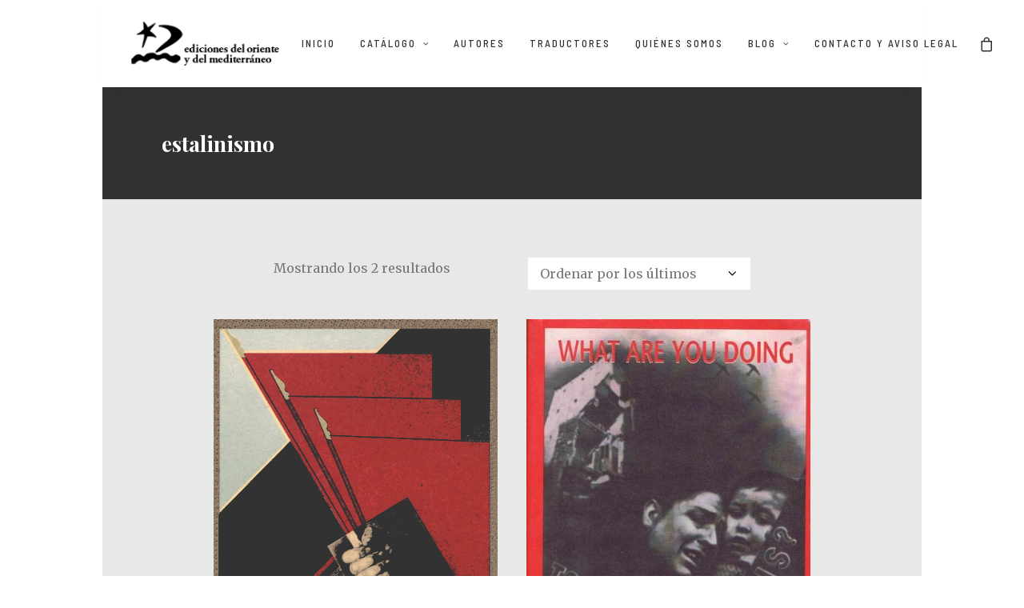

--- FILE ---
content_type: text/html; charset=UTF-8
request_url: https://www.orienteymediterraneo.com/etiqueta-producto/estalinismo/
body_size: 14938
content:
<!DOCTYPE html>
<html class="no-touch" lang="es" xmlns="http://www.w3.org/1999/xhtml">
<head>
<meta http-equiv="Content-Type" content="text/html; charset=UTF-8">
<meta name="viewport" content="width=device-width, initial-scale=1">
<link rel="profile" href="http://gmpg.org/xfn/11">
<link rel="pingback" href="https://www.orienteymediterraneo.com/xmlrpc.php">
<title>estalinismo &#8211; Ediciones del Oriente y del Mediterráneo</title>
<meta name='robots' content='max-image-preview:large' />
<link rel='dns-prefetch' href='//fonts.googleapis.com' />
<link rel="alternate" type="application/rss+xml" title="Ediciones del Oriente y del Mediterráneo &raquo; Feed" href="https://www.orienteymediterraneo.com/feed/" />
<link rel="alternate" type="application/rss+xml" title="Ediciones del Oriente y del Mediterráneo &raquo; Feed de los comentarios" href="https://www.orienteymediterraneo.com/comments/feed/" />
<link rel="alternate" type="application/rss+xml" title="Ediciones del Oriente y del Mediterráneo &raquo; estalinismo Etiqueta Feed" href="https://www.orienteymediterraneo.com/etiqueta-producto/estalinismo/feed/" />
<style id='wp-img-auto-sizes-contain-inline-css' type='text/css'>
img:is([sizes=auto i],[sizes^="auto," i]){contain-intrinsic-size:3000px 1500px}
/*# sourceURL=wp-img-auto-sizes-contain-inline-css */
</style>
<style id='wp-emoji-styles-inline-css' type='text/css'>

	img.wp-smiley, img.emoji {
		display: inline !important;
		border: none !important;
		box-shadow: none !important;
		height: 1em !important;
		width: 1em !important;
		margin: 0 0.07em !important;
		vertical-align: -0.1em !important;
		background: none !important;
		padding: 0 !important;
	}
/*# sourceURL=wp-emoji-styles-inline-css */
</style>
<style id='wp-block-library-inline-css' type='text/css'>
:root{--wp-block-synced-color:#7a00df;--wp-block-synced-color--rgb:122,0,223;--wp-bound-block-color:var(--wp-block-synced-color);--wp-editor-canvas-background:#ddd;--wp-admin-theme-color:#007cba;--wp-admin-theme-color--rgb:0,124,186;--wp-admin-theme-color-darker-10:#006ba1;--wp-admin-theme-color-darker-10--rgb:0,107,160.5;--wp-admin-theme-color-darker-20:#005a87;--wp-admin-theme-color-darker-20--rgb:0,90,135;--wp-admin-border-width-focus:2px}@media (min-resolution:192dpi){:root{--wp-admin-border-width-focus:1.5px}}.wp-element-button{cursor:pointer}:root .has-very-light-gray-background-color{background-color:#eee}:root .has-very-dark-gray-background-color{background-color:#313131}:root .has-very-light-gray-color{color:#eee}:root .has-very-dark-gray-color{color:#313131}:root .has-vivid-green-cyan-to-vivid-cyan-blue-gradient-background{background:linear-gradient(135deg,#00d084,#0693e3)}:root .has-purple-crush-gradient-background{background:linear-gradient(135deg,#34e2e4,#4721fb 50%,#ab1dfe)}:root .has-hazy-dawn-gradient-background{background:linear-gradient(135deg,#faaca8,#dad0ec)}:root .has-subdued-olive-gradient-background{background:linear-gradient(135deg,#fafae1,#67a671)}:root .has-atomic-cream-gradient-background{background:linear-gradient(135deg,#fdd79a,#004a59)}:root .has-nightshade-gradient-background{background:linear-gradient(135deg,#330968,#31cdcf)}:root .has-midnight-gradient-background{background:linear-gradient(135deg,#020381,#2874fc)}:root{--wp--preset--font-size--normal:16px;--wp--preset--font-size--huge:42px}.has-regular-font-size{font-size:1em}.has-larger-font-size{font-size:2.625em}.has-normal-font-size{font-size:var(--wp--preset--font-size--normal)}.has-huge-font-size{font-size:var(--wp--preset--font-size--huge)}.has-text-align-center{text-align:center}.has-text-align-left{text-align:left}.has-text-align-right{text-align:right}.has-fit-text{white-space:nowrap!important}#end-resizable-editor-section{display:none}.aligncenter{clear:both}.items-justified-left{justify-content:flex-start}.items-justified-center{justify-content:center}.items-justified-right{justify-content:flex-end}.items-justified-space-between{justify-content:space-between}.screen-reader-text{border:0;clip-path:inset(50%);height:1px;margin:-1px;overflow:hidden;padding:0;position:absolute;width:1px;word-wrap:normal!important}.screen-reader-text:focus{background-color:#ddd;clip-path:none;color:#444;display:block;font-size:1em;height:auto;left:5px;line-height:normal;padding:15px 23px 14px;text-decoration:none;top:5px;width:auto;z-index:100000}html :where(.has-border-color){border-style:solid}html :where([style*=border-top-color]){border-top-style:solid}html :where([style*=border-right-color]){border-right-style:solid}html :where([style*=border-bottom-color]){border-bottom-style:solid}html :where([style*=border-left-color]){border-left-style:solid}html :where([style*=border-width]){border-style:solid}html :where([style*=border-top-width]){border-top-style:solid}html :where([style*=border-right-width]){border-right-style:solid}html :where([style*=border-bottom-width]){border-bottom-style:solid}html :where([style*=border-left-width]){border-left-style:solid}html :where(img[class*=wp-image-]){height:auto;max-width:100%}:where(figure){margin:0 0 1em}html :where(.is-position-sticky){--wp-admin--admin-bar--position-offset:var(--wp-admin--admin-bar--height,0px)}@media screen and (max-width:600px){html :where(.is-position-sticky){--wp-admin--admin-bar--position-offset:0px}}

/*# sourceURL=wp-block-library-inline-css */
</style><link rel='stylesheet' id='wc-blocks-style-css' href='https://www.orienteymediterraneo.com/wp-content/plugins/woocommerce/assets/client/blocks/wc-blocks.css?ver=wc-10.4.3' type='text/css' media='all' />
<style id='global-styles-inline-css' type='text/css'>
:root{--wp--preset--aspect-ratio--square: 1;--wp--preset--aspect-ratio--4-3: 4/3;--wp--preset--aspect-ratio--3-4: 3/4;--wp--preset--aspect-ratio--3-2: 3/2;--wp--preset--aspect-ratio--2-3: 2/3;--wp--preset--aspect-ratio--16-9: 16/9;--wp--preset--aspect-ratio--9-16: 9/16;--wp--preset--color--black: #000000;--wp--preset--color--cyan-bluish-gray: #abb8c3;--wp--preset--color--white: #ffffff;--wp--preset--color--pale-pink: #f78da7;--wp--preset--color--vivid-red: #cf2e2e;--wp--preset--color--luminous-vivid-orange: #ff6900;--wp--preset--color--luminous-vivid-amber: #fcb900;--wp--preset--color--light-green-cyan: #7bdcb5;--wp--preset--color--vivid-green-cyan: #00d084;--wp--preset--color--pale-cyan-blue: #8ed1fc;--wp--preset--color--vivid-cyan-blue: #0693e3;--wp--preset--color--vivid-purple: #9b51e0;--wp--preset--gradient--vivid-cyan-blue-to-vivid-purple: linear-gradient(135deg,rgb(6,147,227) 0%,rgb(155,81,224) 100%);--wp--preset--gradient--light-green-cyan-to-vivid-green-cyan: linear-gradient(135deg,rgb(122,220,180) 0%,rgb(0,208,130) 100%);--wp--preset--gradient--luminous-vivid-amber-to-luminous-vivid-orange: linear-gradient(135deg,rgb(252,185,0) 0%,rgb(255,105,0) 100%);--wp--preset--gradient--luminous-vivid-orange-to-vivid-red: linear-gradient(135deg,rgb(255,105,0) 0%,rgb(207,46,46) 100%);--wp--preset--gradient--very-light-gray-to-cyan-bluish-gray: linear-gradient(135deg,rgb(238,238,238) 0%,rgb(169,184,195) 100%);--wp--preset--gradient--cool-to-warm-spectrum: linear-gradient(135deg,rgb(74,234,220) 0%,rgb(151,120,209) 20%,rgb(207,42,186) 40%,rgb(238,44,130) 60%,rgb(251,105,98) 80%,rgb(254,248,76) 100%);--wp--preset--gradient--blush-light-purple: linear-gradient(135deg,rgb(255,206,236) 0%,rgb(152,150,240) 100%);--wp--preset--gradient--blush-bordeaux: linear-gradient(135deg,rgb(254,205,165) 0%,rgb(254,45,45) 50%,rgb(107,0,62) 100%);--wp--preset--gradient--luminous-dusk: linear-gradient(135deg,rgb(255,203,112) 0%,rgb(199,81,192) 50%,rgb(65,88,208) 100%);--wp--preset--gradient--pale-ocean: linear-gradient(135deg,rgb(255,245,203) 0%,rgb(182,227,212) 50%,rgb(51,167,181) 100%);--wp--preset--gradient--electric-grass: linear-gradient(135deg,rgb(202,248,128) 0%,rgb(113,206,126) 100%);--wp--preset--gradient--midnight: linear-gradient(135deg,rgb(2,3,129) 0%,rgb(40,116,252) 100%);--wp--preset--font-size--small: 13px;--wp--preset--font-size--medium: 20px;--wp--preset--font-size--large: 36px;--wp--preset--font-size--x-large: 42px;--wp--preset--spacing--20: 0.44rem;--wp--preset--spacing--30: 0.67rem;--wp--preset--spacing--40: 1rem;--wp--preset--spacing--50: 1.5rem;--wp--preset--spacing--60: 2.25rem;--wp--preset--spacing--70: 3.38rem;--wp--preset--spacing--80: 5.06rem;--wp--preset--shadow--natural: 6px 6px 9px rgba(0, 0, 0, 0.2);--wp--preset--shadow--deep: 12px 12px 50px rgba(0, 0, 0, 0.4);--wp--preset--shadow--sharp: 6px 6px 0px rgba(0, 0, 0, 0.2);--wp--preset--shadow--outlined: 6px 6px 0px -3px rgb(255, 255, 255), 6px 6px rgb(0, 0, 0);--wp--preset--shadow--crisp: 6px 6px 0px rgb(0, 0, 0);}:where(.is-layout-flex){gap: 0.5em;}:where(.is-layout-grid){gap: 0.5em;}body .is-layout-flex{display: flex;}.is-layout-flex{flex-wrap: wrap;align-items: center;}.is-layout-flex > :is(*, div){margin: 0;}body .is-layout-grid{display: grid;}.is-layout-grid > :is(*, div){margin: 0;}:where(.wp-block-columns.is-layout-flex){gap: 2em;}:where(.wp-block-columns.is-layout-grid){gap: 2em;}:where(.wp-block-post-template.is-layout-flex){gap: 1.25em;}:where(.wp-block-post-template.is-layout-grid){gap: 1.25em;}.has-black-color{color: var(--wp--preset--color--black) !important;}.has-cyan-bluish-gray-color{color: var(--wp--preset--color--cyan-bluish-gray) !important;}.has-white-color{color: var(--wp--preset--color--white) !important;}.has-pale-pink-color{color: var(--wp--preset--color--pale-pink) !important;}.has-vivid-red-color{color: var(--wp--preset--color--vivid-red) !important;}.has-luminous-vivid-orange-color{color: var(--wp--preset--color--luminous-vivid-orange) !important;}.has-luminous-vivid-amber-color{color: var(--wp--preset--color--luminous-vivid-amber) !important;}.has-light-green-cyan-color{color: var(--wp--preset--color--light-green-cyan) !important;}.has-vivid-green-cyan-color{color: var(--wp--preset--color--vivid-green-cyan) !important;}.has-pale-cyan-blue-color{color: var(--wp--preset--color--pale-cyan-blue) !important;}.has-vivid-cyan-blue-color{color: var(--wp--preset--color--vivid-cyan-blue) !important;}.has-vivid-purple-color{color: var(--wp--preset--color--vivid-purple) !important;}.has-black-background-color{background-color: var(--wp--preset--color--black) !important;}.has-cyan-bluish-gray-background-color{background-color: var(--wp--preset--color--cyan-bluish-gray) !important;}.has-white-background-color{background-color: var(--wp--preset--color--white) !important;}.has-pale-pink-background-color{background-color: var(--wp--preset--color--pale-pink) !important;}.has-vivid-red-background-color{background-color: var(--wp--preset--color--vivid-red) !important;}.has-luminous-vivid-orange-background-color{background-color: var(--wp--preset--color--luminous-vivid-orange) !important;}.has-luminous-vivid-amber-background-color{background-color: var(--wp--preset--color--luminous-vivid-amber) !important;}.has-light-green-cyan-background-color{background-color: var(--wp--preset--color--light-green-cyan) !important;}.has-vivid-green-cyan-background-color{background-color: var(--wp--preset--color--vivid-green-cyan) !important;}.has-pale-cyan-blue-background-color{background-color: var(--wp--preset--color--pale-cyan-blue) !important;}.has-vivid-cyan-blue-background-color{background-color: var(--wp--preset--color--vivid-cyan-blue) !important;}.has-vivid-purple-background-color{background-color: var(--wp--preset--color--vivid-purple) !important;}.has-black-border-color{border-color: var(--wp--preset--color--black) !important;}.has-cyan-bluish-gray-border-color{border-color: var(--wp--preset--color--cyan-bluish-gray) !important;}.has-white-border-color{border-color: var(--wp--preset--color--white) !important;}.has-pale-pink-border-color{border-color: var(--wp--preset--color--pale-pink) !important;}.has-vivid-red-border-color{border-color: var(--wp--preset--color--vivid-red) !important;}.has-luminous-vivid-orange-border-color{border-color: var(--wp--preset--color--luminous-vivid-orange) !important;}.has-luminous-vivid-amber-border-color{border-color: var(--wp--preset--color--luminous-vivid-amber) !important;}.has-light-green-cyan-border-color{border-color: var(--wp--preset--color--light-green-cyan) !important;}.has-vivid-green-cyan-border-color{border-color: var(--wp--preset--color--vivid-green-cyan) !important;}.has-pale-cyan-blue-border-color{border-color: var(--wp--preset--color--pale-cyan-blue) !important;}.has-vivid-cyan-blue-border-color{border-color: var(--wp--preset--color--vivid-cyan-blue) !important;}.has-vivid-purple-border-color{border-color: var(--wp--preset--color--vivid-purple) !important;}.has-vivid-cyan-blue-to-vivid-purple-gradient-background{background: var(--wp--preset--gradient--vivid-cyan-blue-to-vivid-purple) !important;}.has-light-green-cyan-to-vivid-green-cyan-gradient-background{background: var(--wp--preset--gradient--light-green-cyan-to-vivid-green-cyan) !important;}.has-luminous-vivid-amber-to-luminous-vivid-orange-gradient-background{background: var(--wp--preset--gradient--luminous-vivid-amber-to-luminous-vivid-orange) !important;}.has-luminous-vivid-orange-to-vivid-red-gradient-background{background: var(--wp--preset--gradient--luminous-vivid-orange-to-vivid-red) !important;}.has-very-light-gray-to-cyan-bluish-gray-gradient-background{background: var(--wp--preset--gradient--very-light-gray-to-cyan-bluish-gray) !important;}.has-cool-to-warm-spectrum-gradient-background{background: var(--wp--preset--gradient--cool-to-warm-spectrum) !important;}.has-blush-light-purple-gradient-background{background: var(--wp--preset--gradient--blush-light-purple) !important;}.has-blush-bordeaux-gradient-background{background: var(--wp--preset--gradient--blush-bordeaux) !important;}.has-luminous-dusk-gradient-background{background: var(--wp--preset--gradient--luminous-dusk) !important;}.has-pale-ocean-gradient-background{background: var(--wp--preset--gradient--pale-ocean) !important;}.has-electric-grass-gradient-background{background: var(--wp--preset--gradient--electric-grass) !important;}.has-midnight-gradient-background{background: var(--wp--preset--gradient--midnight) !important;}.has-small-font-size{font-size: var(--wp--preset--font-size--small) !important;}.has-medium-font-size{font-size: var(--wp--preset--font-size--medium) !important;}.has-large-font-size{font-size: var(--wp--preset--font-size--large) !important;}.has-x-large-font-size{font-size: var(--wp--preset--font-size--x-large) !important;}
/*# sourceURL=global-styles-inline-css */
</style>

<style id='classic-theme-styles-inline-css' type='text/css'>
/*! This file is auto-generated */
.wp-block-button__link{color:#fff;background-color:#32373c;border-radius:9999px;box-shadow:none;text-decoration:none;padding:calc(.667em + 2px) calc(1.333em + 2px);font-size:1.125em}.wp-block-file__button{background:#32373c;color:#fff;text-decoration:none}
/*# sourceURL=/wp-includes/css/classic-themes.min.css */
</style>
<link rel='stylesheet' id='contact-form-7-css' href='https://www.orienteymediterraneo.com/wp-content/plugins/contact-form-7/includes/css/styles.css?ver=6.1.4' type='text/css' media='all' />
<link rel='stylesheet' id='uncodefont-google-css' href='//fonts.googleapis.com/css?family=Playfair+Display%3Aregular%2Citalic%2C700%2C700italic%2C900%2C900italic%7CBarlow+Semi+Condensed%3A300%2C300italic%2Cregular%2Citalic%2C500%2C500italic%2C600%2C600italic%2C700%2C700italic%7CMerriweather%3A300%2C300italic%2Cregular%2Citalic%2C700%2C700italic%2C900%2C900italic&#038;subset=latin-ext%2Clatin%2Ccyrillic%2Cvietnamese%2Ccyrillic-ext&#038;ver=2.9.4.4' type='text/css' media='all' />
<link rel='stylesheet' id='uncode-privacy-css' href='https://www.orienteymediterraneo.com/wp-content/plugins/uncode-privacy/assets/css/uncode-privacy-public.css?ver=2.2.7' type='text/css' media='all' />
<style id='woocommerce-inline-inline-css' type='text/css'>
.woocommerce form .form-row .required { visibility: visible; }
/*# sourceURL=woocommerce-inline-inline-css */
</style>
<link rel='stylesheet' id='uncode-style-css' href='https://www.orienteymediterraneo.com/wp-content/themes/uncode/library/css/style.css?ver=1739324613' type='text/css' media='all' />
<style id='uncode-style-inline-css' type='text/css'>

@media (max-width: 959px) { .navbar-brand > * { height: 40px !important;}}
@media (min-width: 960px) { .limit-width { max-width: 80%; margin: auto;}}
.menu-primary ul.menu-smart > li > a, .menu-primary ul.menu-smart li.dropdown > a, .menu-primary ul.menu-smart li.mega-menu > a, .vmenu-container ul.menu-smart > li > a, .vmenu-container ul.menu-smart li.dropdown > a { text-transform: uppercase; }
#changer-back-color { transition: background-color 1000ms cubic-bezier(0.25, 1, 0.5, 1) !important; } #changer-back-color > div { transition: opacity 1000ms cubic-bezier(0.25, 1, 0.5, 1) !important; } body.bg-changer-init.disable-hover .main-wrapper .style-light,  body.bg-changer-init.disable-hover .main-wrapper .style-light h1,  body.bg-changer-init.disable-hover .main-wrapper .style-light h2, body.bg-changer-init.disable-hover .main-wrapper .style-light h3, body.bg-changer-init.disable-hover .main-wrapper .style-light h4, body.bg-changer-init.disable-hover .main-wrapper .style-light h5, body.bg-changer-init.disable-hover .main-wrapper .style-light h6, body.bg-changer-init.disable-hover .main-wrapper .style-light a, body.bg-changer-init.disable-hover .main-wrapper .style-dark, body.bg-changer-init.disable-hover .main-wrapper .style-dark h1, body.bg-changer-init.disable-hover .main-wrapper .style-dark h2, body.bg-changer-init.disable-hover .main-wrapper .style-dark h3, body.bg-changer-init.disable-hover .main-wrapper .style-dark h4, body.bg-changer-init.disable-hover .main-wrapper .style-dark h5, body.bg-changer-init.disable-hover .main-wrapper .style-dark h6, body.bg-changer-init.disable-hover .main-wrapper .style-dark a { transition: color 1000ms cubic-bezier(0.25, 1, 0.5, 1) !important; }
/*# sourceURL=uncode-style-inline-css */
</style>
<link rel='stylesheet' id='uncode-woocommerce-css' href='https://www.orienteymediterraneo.com/wp-content/themes/uncode/library/css/woocommerce.css?ver=1739324613' type='text/css' media='all' />
<link rel='stylesheet' id='uncode-icons-css' href='https://www.orienteymediterraneo.com/wp-content/themes/uncode/library/css/uncode-icons.css?ver=1739324613' type='text/css' media='all' />
<link rel='stylesheet' id='uncode-custom-style-css' href='https://www.orienteymediterraneo.com/wp-content/themes/uncode/library/css/style-custom.css?ver=1739324613' type='text/css' media='all' />
<style id='uncode-custom-style-inline-css' type='text/css'>
.menu-horizontal a{letter-spacing:2px!important;}.t-entry-cf-detail-206101{overflow:hidden;text-overflow:ellipsis;white-space:nowrap;font-size:0.8em;}.postal-foot{font-family:'Barlow Semi Condensed', sans-serif!important;color:white!important;padding:0;font-size:1em!important;line-height:1.2em;}}.t-entry-text{text-align:left!important;}.woocommerce-product-gallery__wrapper{width:45%;float:left;max-height:750px;}.woocommerce-product-gallery__image{width:auto;text-align:right;}h2 {font-size:20px!important;}.summary.entry-summary{}.post-wrapper .post-body {display:table;table-layout:fixed;margin:auto;}.tab-container.wootabs{float:none;margin-top:2%;}.row-container.product{margin:auto;width:70%;}.row-container.row-related{margin:auto;width:70%;}.single-block-padding {padding-top:7%!important;}.price-container span{font-size:22px!important;}.header-title span{font-size:27px;margin-left:4%;}.post-info{display:none;}.add-to-cart-overlay a{font-size:10px!important;font-family:'Barlow Semi Condensed', sans serif;}.t-entry-visual a{ font-size:12px!important;font-family:'Barlow Semi Condensed', sans serif!important;}
/*# sourceURL=uncode-custom-style-inline-css */
</style>
<script type="text/javascript" src="https://www.orienteymediterraneo.com/wp-includes/js/jquery/jquery.min.js?ver=3.7.1" id="jquery-core-js"></script>
<script type="text/javascript" src="https://www.orienteymediterraneo.com/wp-includes/js/jquery/jquery-migrate.min.js?ver=3.4.1" id="jquery-migrate-js"></script>
<script type="text/javascript" src="//www.orienteymediterraneo.com/wp-content/plugins/revslider/sr6/assets/js/rbtools.min.js?ver=6.7.40" id="tp-tools-js"></script>
<script type="text/javascript" src="//www.orienteymediterraneo.com/wp-content/plugins/revslider/sr6/assets/js/rs6.min.js?ver=6.7.40" id="revmin-js"></script>
<script type="text/javascript" src="https://www.orienteymediterraneo.com/wp-content/plugins/woocommerce/assets/js/jquery-blockui/jquery.blockUI.min.js?ver=2.7.0-wc.10.4.3" id="wc-jquery-blockui-js" data-wp-strategy="defer"></script>
<script type="text/javascript" id="wc-add-to-cart-js-extra">
/* <![CDATA[ */
var wc_add_to_cart_params = {"ajax_url":"/wp-admin/admin-ajax.php","wc_ajax_url":"/?wc-ajax=%%endpoint%%","i18n_view_cart":"Ver carrito","cart_url":"https://www.orienteymediterraneo.com/carrito/","is_cart":"","cart_redirect_after_add":"no"};
//# sourceURL=wc-add-to-cart-js-extra
/* ]]> */
</script>
<script type="text/javascript" src="https://www.orienteymediterraneo.com/wp-content/plugins/woocommerce/assets/js/frontend/add-to-cart.min.js?ver=10.4.3" id="wc-add-to-cart-js" data-wp-strategy="defer"></script>
<script type="text/javascript" src="https://www.orienteymediterraneo.com/wp-content/plugins/woocommerce/assets/js/js-cookie/js.cookie.min.js?ver=2.1.4-wc.10.4.3" id="wc-js-cookie-js" data-wp-strategy="defer"></script>
<script type="text/javascript" id="woocommerce-js-extra">
/* <![CDATA[ */
var woocommerce_params = {"ajax_url":"/wp-admin/admin-ajax.php","wc_ajax_url":"/?wc-ajax=%%endpoint%%","i18n_password_show":"Mostrar contrase\u00f1a","i18n_password_hide":"Ocultar contrase\u00f1a"};
//# sourceURL=woocommerce-js-extra
/* ]]> */
</script>
<script type="text/javascript" src="https://www.orienteymediterraneo.com/wp-content/plugins/woocommerce/assets/js/frontend/woocommerce.min.js?ver=10.4.3" id="woocommerce-js" defer="defer" data-wp-strategy="defer"></script>
<script type="text/javascript" src="https://www.orienteymediterraneo.com/wp-content/plugins/uncode-js_composer/assets/js/vendors/woocommerce-add-to-cart.js?ver=8.7.1.2" id="vc_woocommerce-add-to-cart-js-js"></script>
<script type="text/javascript" src="/wp-content/themes/uncode/library/js/ai-uncode.js" id="uncodeAI" data-home="/" data-path="/" data-breakpoints-images="258,516,720,1032,1440,2064,2880" id="ai-uncode-js"></script>
<script type="text/javascript" id="uncode-init-js-extra">
/* <![CDATA[ */
var SiteParameters = {"days":"days","hours":"hours","minutes":"minutes","seconds":"seconds","constant_scroll":"on","scroll_speed":"2","parallax_factor":"0.25","loading":"Loading\u2026","slide_name":"slide","slide_footer":"footer","ajax_url":"https://www.orienteymediterraneo.com/wp-admin/admin-ajax.php","nonce_adaptive_images":"9821ce0b78","nonce_srcset_async":"0fd5fbf636","enable_debug":"","block_mobile_videos":"","is_frontend_editor":"","main_width":["80","%"],"mobile_parallax_allowed":"","listen_for_screen_update":"1","wireframes_plugin_active":"1","sticky_elements":"off","resize_quality":"90","register_metadata":"","bg_changer_time":"1000","update_wc_fragments":"1","optimize_shortpixel_image":"","menu_mobile_offcanvas_gap":"45","custom_cursor_selector":"[href], .trigger-overlay, .owl-next, .owl-prev, .owl-dot, input[type=\"submit\"], input[type=\"checkbox\"], button[type=\"submit\"], a[class^=\"ilightbox\"], .ilightbox-thumbnail, .ilightbox-prev, .ilightbox-next, .overlay-close, .unmodal-close, .qty-inset \u003E span, .share-button li, .uncode-post-titles .tmb.tmb-click-area, .btn-link, .tmb-click-row .t-inside, .lg-outer button, .lg-thumb img, a[data-lbox], .uncode-close-offcanvas-overlay, .uncode-nav-next, .uncode-nav-prev, .uncode-nav-index","mobile_parallax_animation":"","lbox_enhanced":"","native_media_player":"1","vimeoPlayerParams":"?autoplay=0","ajax_filter_key_search":"key","ajax_filter_key_unfilter":"unfilter","index_pagination_disable_scroll":"","index_pagination_scroll_to":"","uncode_wc_popup_cart_qty":"","disable_hover_hack":"","uncode_nocookie":"","menuHideOnClick":"1","smoothScroll":"","smoothScrollDisableHover":"","smoothScrollQuery":"960","uncode_force_onepage_dots":"","uncode_smooth_scroll_safe":"","uncode_lb_add_galleries":", .gallery","uncode_lb_add_items":", .gallery .gallery-item a","uncode_prev_label":"Previous","uncode_next_label":"Next","uncode_slide_label":"Slide","uncode_share_label":"Share on %","uncode_has_ligatures":"","uncode_is_accessible":"","uncode_carousel_itemSelector":"*:not(.hidden)","uncode_adaptive":"1","ai_breakpoints":"258,516,720,1032,1440,2064,2880","uncode_limit_width":"80%"};
//# sourceURL=uncode-init-js-extra
/* ]]> */
</script>
<script type="text/javascript" src="https://www.orienteymediterraneo.com/wp-content/themes/uncode/library/js/init.js?ver=1739324613" id="uncode-init-js"></script>
<script></script><link rel="https://api.w.org/" href="https://www.orienteymediterraneo.com/wp-json/" /><link rel="alternate" title="JSON" type="application/json" href="https://www.orienteymediterraneo.com/wp-json/wp/v2/product_tag/1480" /><link rel="EditURI" type="application/rsd+xml" title="RSD" href="https://www.orienteymediterraneo.com/xmlrpc.php?rsd" />
<meta name="generator" content="WordPress 6.9" />
<meta name="generator" content="WooCommerce 10.4.3" />
<style type="text/css">
h4, .t-entry-cf-detail-206101 { font-family: "Barlow Semi Condensed"; } 
</style>
	<noscript><style>.woocommerce-product-gallery{ opacity: 1 !important; }</style></noscript>
	<meta name="generator" content="Powered by Slider Revolution 6.7.40 - responsive, Mobile-Friendly Slider Plugin for WordPress with comfortable drag and drop interface." />
<script>function setREVStartSize(e){
			//window.requestAnimationFrame(function() {
				window.RSIW = window.RSIW===undefined ? window.innerWidth : window.RSIW;
				window.RSIH = window.RSIH===undefined ? window.innerHeight : window.RSIH;
				try {
					var pw = document.getElementById(e.c).parentNode.offsetWidth,
						newh;
					pw = pw===0 || isNaN(pw) || (e.l=="fullwidth" || e.layout=="fullwidth") ? window.RSIW : pw;
					e.tabw = e.tabw===undefined ? 0 : parseInt(e.tabw);
					e.thumbw = e.thumbw===undefined ? 0 : parseInt(e.thumbw);
					e.tabh = e.tabh===undefined ? 0 : parseInt(e.tabh);
					e.thumbh = e.thumbh===undefined ? 0 : parseInt(e.thumbh);
					e.tabhide = e.tabhide===undefined ? 0 : parseInt(e.tabhide);
					e.thumbhide = e.thumbhide===undefined ? 0 : parseInt(e.thumbhide);
					e.mh = e.mh===undefined || e.mh=="" || e.mh==="auto" ? 0 : parseInt(e.mh,0);
					if(e.layout==="fullscreen" || e.l==="fullscreen")
						newh = Math.max(e.mh,window.RSIH);
					else{
						e.gw = Array.isArray(e.gw) ? e.gw : [e.gw];
						for (var i in e.rl) if (e.gw[i]===undefined || e.gw[i]===0) e.gw[i] = e.gw[i-1];
						e.gh = e.el===undefined || e.el==="" || (Array.isArray(e.el) && e.el.length==0)? e.gh : e.el;
						e.gh = Array.isArray(e.gh) ? e.gh : [e.gh];
						for (var i in e.rl) if (e.gh[i]===undefined || e.gh[i]===0) e.gh[i] = e.gh[i-1];
											
						var nl = new Array(e.rl.length),
							ix = 0,
							sl;
						e.tabw = e.tabhide>=pw ? 0 : e.tabw;
						e.thumbw = e.thumbhide>=pw ? 0 : e.thumbw;
						e.tabh = e.tabhide>=pw ? 0 : e.tabh;
						e.thumbh = e.thumbhide>=pw ? 0 : e.thumbh;
						for (var i in e.rl) nl[i] = e.rl[i]<window.RSIW ? 0 : e.rl[i];
						sl = nl[0];
						for (var i in nl) if (sl>nl[i] && nl[i]>0) { sl = nl[i]; ix=i;}
						var m = pw>(e.gw[ix]+e.tabw+e.thumbw) ? 1 : (pw-(e.tabw+e.thumbw)) / (e.gw[ix]);
						newh =  (e.gh[ix] * m) + (e.tabh + e.thumbh);
					}
					var el = document.getElementById(e.c);
					if (el!==null && el) el.style.height = newh+"px";
					el = document.getElementById(e.c+"_wrapper");
					if (el!==null && el) {
						el.style.height = newh+"px";
						el.style.display = "block";
					}
				} catch(e){
					console.log("Failure at Presize of Slider:" + e)
				}
			//});
		  };</script>
		<style type="text/css" id="wp-custom-css">
			.attachment-full.size-full.wp-post-image {
  width: 76%;
}		</style>
		<noscript><style> .wpb_animate_when_almost_visible { opacity: 1; }</style></noscript><link rel='stylesheet' id='rs-plugin-settings-css' href='//www.orienteymediterraneo.com/wp-content/plugins/revslider/sr6/assets/css/rs6.css?ver=6.7.40' type='text/css' media='all' />
<style id='rs-plugin-settings-inline-css' type='text/css'>
#resumen{text-align:center}
/*# sourceURL=rs-plugin-settings-inline-css */
</style>
</head>
<body class="archive tax-product_tag term-estalinismo term-1480 wp-theme-uncode wp-child-theme-uncode-child  style-color-xsdn-bg theme-uncode woocommerce woocommerce-page woocommerce-no-js group-blog hormenu-position-left megamenu-full-submenu hmenu hmenu-position-right boxed-width main-center-align textual-accent-color menu-mobile-default mobile-parallax-not-allowed ilb-no-bounce unreg qw-body-scroll-disabled menu-sticky-fix no-qty-fx uncode-sidecart-mobile-disabled wpb-js-composer js-comp-ver-8.7.1.2 vc_responsive">

			<div id="vh_layout_help"></div><div class="body-borders" data-border="0"><div class="top-border body-border-shadow"></div><div class="right-border body-border-shadow"></div><div class="bottom-border body-border-shadow"></div><div class="left-border body-border-shadow"></div><div class="top-border style-light-bg"></div><div class="right-border style-light-bg"></div><div class="bottom-border style-light-bg"></div><div class="left-border style-light-bg"></div></div>	<div class="box-wrapper">
		<div class="box-container limit-width">
		<script type="text/javascript" id="initBox">UNCODE.initBox();</script>
		<div class="menu-wrapper menu-sticky">
													
													<header id="masthead" class="navbar menu-primary menu-light submenu-light style-light-original single-h-padding menu-with-logo">
														<div class="menu-container limit-width style-color-xsdn-bg menu-no-borders menu-shadows" role="navigation">
															<div class="row-menu">
																<div class="row-menu-inner">
																	<div id="logo-container-mobile" class="col-lg-0 logo-container middle">
																		<div id="main-logo" class="navbar-header style-light">
																			<a href="https://www.orienteymediterraneo.com/" class="navbar-brand" data-minheight="10" aria-label="Ediciones del Oriente y del Mediterráneo"><div class="logo-image main-logo logo-skinnable" data-maxheight="55" style="height: 55px;"><img decoding="async" src="https://www.orienteymediterraneo.com/wp-content/uploads/2017/12/logo.png" alt="logo" width="400" height="119" class="img-responsive" /></div></a>
																		</div>
																		<div class="mmb-container"><div class="mobile-additional-icons"></div><div class="mobile-menu-button mobile-menu-button-light lines-button" aria-label="Toggle menu" role="button" tabindex="0"><span class="lines"><span></span></span></div></div>
																	</div>
																	<div class="col-lg-12 main-menu-container middle">
																		<div class="menu-horizontal ">
																			<div class="menu-horizontal-inner">
																				<div class="nav navbar-nav navbar-main navbar-nav-first"><ul id="menu-main" class="menu-primary-inner menu-smart sm" role="menu"><li role="menuitem"  id="menu-item-2739" class="menu-item menu-item-type-post_type menu-item-object-page menu-item-home menu-item-2739 menu-item-link"><a href="https://www.orienteymediterraneo.com/">Inicio<i class="fa fa-angle-right fa-dropdown"></i></a></li>
<li role="menuitem"  id="menu-item-1941" class="menu-item menu-item-type-post_type menu-item-object-page menu-item-has-children menu-item-1941 dropdown menu-item-link"><a href="https://www.orienteymediterraneo.com/catalogo/" data-toggle="dropdown" class="dropdown-toggle" data-type="title">Catálogo<i class="fa fa-angle-down fa-dropdown"></i></a>
<ul role="menu" class="drop-menu">
	<li role="menuitem"  id="menu-item-213" class="menu-item menu-item-type-post_type menu-item-object-page menu-item-213"><a href="https://www.orienteymediterraneo.com/ensayo/">Ensayo<i class="fa fa-angle-right fa-dropdown"></i></a></li>
	<li role="menuitem"  id="menu-item-210" class="menu-item menu-item-type-post_type menu-item-object-page menu-item-210"><a href="https://www.orienteymediterraneo.com/narrativa/">Narrativa<i class="fa fa-angle-right fa-dropdown"></i></a></li>
	<li role="menuitem"  id="menu-item-212" class="menu-item menu-item-type-post_type menu-item-object-page menu-item-212"><a href="https://www.orienteymediterraneo.com/poesia/">Poesía<i class="fa fa-angle-right fa-dropdown"></i></a></li>
	<li role="menuitem"  id="menu-item-211" class="menu-item menu-item-type-post_type menu-item-object-page menu-item-211"><a href="https://www.orienteymediterraneo.com/otras-colecciones/">Otras Colecciones<i class="fa fa-angle-right fa-dropdown"></i></a></li>
	<li role="menuitem"  id="menu-item-4068" class="menu-item menu-item-type-custom menu-item-object-custom menu-item-4068"><a href="https://www.orienteymediterraneo.com/wp-content/uploads/2020/03/CATALOGO-FEBRERO-2020_compressed-1.pdf">Catálogo completo (PDF)<i class="fa fa-angle-right fa-dropdown"></i></a></li>
</ul>
</li>
<li role="menuitem"  id="menu-item-51" class="menu-item menu-item-type-post_type menu-item-object-page menu-item-51 menu-item-link"><a href="https://www.orienteymediterraneo.com/autores/">Autores<i class="fa fa-angle-right fa-dropdown"></i></a></li>
<li role="menuitem"  id="menu-item-1221" class="menu-item menu-item-type-post_type menu-item-object-page menu-item-1221 menu-item-link"><a href="https://www.orienteymediterraneo.com/traductores/">Traductores<i class="fa fa-angle-right fa-dropdown"></i></a></li>
<li role="menuitem"  id="menu-item-50" class="menu-item menu-item-type-post_type menu-item-object-page menu-item-50 menu-item-link"><a href="https://www.orienteymediterraneo.com/quienes-somos/">Quiénes somos<i class="fa fa-angle-right fa-dropdown"></i></a></li>
<li role="menuitem"  id="menu-item-52" class="menu-item menu-item-type-post_type menu-item-object-page menu-item-has-children menu-item-52 dropdown menu-item-link"><a href="https://www.orienteymediterraneo.com/blog/" data-toggle="dropdown" class="dropdown-toggle" data-type="title">Blog<i class="fa fa-angle-down fa-dropdown"></i></a>
<ul role="menu" class="drop-menu">
	<li role="menuitem"  id="menu-item-2741" class="menu-item menu-item-type-post_type menu-item-object-page menu-item-2741"><a href="https://www.orienteymediterraneo.com/blog/">Oriente y Mediterraneo<i class="fa fa-angle-right fa-dropdown"></i></a></li>
	<li role="menuitem"  id="menu-item-2740" class="menu-item menu-item-type-custom menu-item-object-custom menu-item-2740"><a href="http://adonisinspanish.blogspot.com/">Adonis en español<i class="fa fa-angle-right fa-dropdown"></i></a></li>
	<li role="menuitem"  id="menu-item-2743" class="menu-item menu-item-type-custom menu-item-object-custom menu-item-2743"><a href="https://disenso-orienteymediterraneo.blogspot.com/">Disenso, una colección de libros para el debate<i class="fa fa-angle-right fa-dropdown"></i></a></li>
	<li role="menuitem"  id="menu-item-2744" class="menu-item menu-item-type-custom menu-item-object-custom menu-item-2744"><a href="https://faridehlashaiinspanish.blogspot.com/">Farideh Lashai en español<i class="fa fa-angle-right fa-dropdown"></i></a></li>
	<li role="menuitem"  id="menu-item-2745" class="menu-item menu-item-type-custom menu-item-object-custom menu-item-2745"><a href="https://fatimamernissienespagnol.blogspot.com/">Fátima Mernissi en español<i class="fa fa-angle-right fa-dropdown"></i></a></li>
	<li role="menuitem"  id="menu-item-2746" class="menu-item menu-item-type-custom menu-item-object-custom menu-item-2746"><a href="https://gabrieledelgrandeinspanish.blogspot.com/">Gabriele del Grande en español<i class="fa fa-angle-right fa-dropdown"></i></a></li>
	<li role="menuitem"  id="menu-item-2747" class="menu-item menu-item-type-custom menu-item-object-custom menu-item-2747"><a href="https://hesselenespagnol.blogspot.com/">Hessel en español: el superviviente y el exiliado<i class="fa fa-angle-right fa-dropdown"></i></a></li>
	<li role="menuitem"  id="menu-item-2748" class="menu-item menu-item-type-custom menu-item-object-custom menu-item-2748"><a href="https://leonardodavinciinspanish.blogspot.com/">Leonardo da Vinci en español<i class="fa fa-angle-right fa-dropdown"></i></a></li>
	<li role="menuitem"  id="menu-item-2749" class="menu-item menu-item-type-custom menu-item-object-custom menu-item-2749"><a href="https://limonovenespagnol.blogspot.com/">Limonov en español<i class="fa fa-angle-right fa-dropdown"></i></a></li>
	<li role="menuitem"  id="menu-item-2750" class="menu-item menu-item-type-custom menu-item-object-custom menu-item-2750"><a href="https://liselondonenespagnol.blogspot.com/">Lise London en español<i class="fa fa-angle-right fa-dropdown"></i></a></li>
	<li role="menuitem"  id="menu-item-2751" class="menu-item menu-item-type-custom menu-item-object-custom menu-item-2751"><a href="https://nazimhikmetpoesia.blogspot.com/">Nâzim Hikmet en español<i class="fa fa-angle-right fa-dropdown"></i></a></li>
	<li role="menuitem"  id="menu-item-2752" class="menu-item menu-item-type-custom menu-item-object-custom menu-item-2752"><a href="https://testimonioscontralaocupacion.blogspot.com/">Palestina vive<i class="fa fa-angle-right fa-dropdown"></i></a></li>
	<li role="menuitem"  id="menu-item-2753" class="menu-item menu-item-type-custom menu-item-object-custom menu-item-2753"><a href="https://sophiecaratinienespagnol.blogspot.com/">Sophie Caratini en español<i class="fa fa-angle-right fa-dropdown"></i></a></li>
	<li role="menuitem"  id="menu-item-2754" class="menu-item menu-item-type-custom menu-item-object-custom menu-item-2754"><a href="https://3poetasfrancesesdelsigloxxi.blogspot.com/">Tres poetas franceses del siglo XXI<i class="fa fa-angle-right fa-dropdown"></i></a></li>
	<li role="menuitem"  id="menu-item-2755" class="menu-item menu-item-type-custom menu-item-object-custom menu-item-2755"><a href="https://yasarkemalinspanish.blogspot.com/">Yasar Kemal en español<i class="fa fa-angle-right fa-dropdown"></i></a></li>
	<li role="menuitem"  id="menu-item-2742" class="menu-item menu-item-type-custom menu-item-object-custom menu-item-2742"><a href="https://orienteymediterraneo.blogspot.com/">Histórico de Oriente y Mediterraneo<i class="fa fa-angle-right fa-dropdown"></i></a></li>
</ul>
</li>
<li role="menuitem"  id="menu-item-862" class="menu-item menu-item-type-post_type menu-item-object-page menu-item-862 menu-item-link"><a href="https://www.orienteymediterraneo.com/contacto/">Contacto y Aviso Legal<i class="fa fa-angle-right fa-dropdown"></i></a></li>
</ul></div><div class="uncode-close-offcanvas-mobile lines-button close navbar-mobile-el"><span class="lines"></span></div><div class="nav navbar-nav navbar-nav-last navbar-extra-icons"><ul class="menu-smart sm menu-icons" role="menu"><li role="menuitem" class=" uncode-cart menu-item-link menu-item menu-item-has-children dropdown" role="menuitem" aria-label="Carrito">
		<a href="https://www.orienteymediterraneo.com/carrito/" data-toggle="dropdown" class="dropdown-toggle" data-type="title" title="cart">
			<span class="cart-icon-container">
									<i class="fa fa-bag"></i><span class="desktop-hidden">Cart</span>
				
																<span class="badge" style="display: none;"></span>
											
				
				<i class="fa fa-angle-down fa-dropdown  desktop-hidden"></i>
			</span>
		</a>

					<ul role="menu" class="drop-menu sm-nowrap cart_list product_list_widget uncode-cart-dropdown">
									<li><span>Tu carrito está vacío.</span></li>							</ul>
			</li></ul></div><div class="desktop-hidden menu-accordion-secondary">
														 							</div></div>
																		</div>
																	</div>
																</div>
															</div></div>
													</header>
												</div>			<script type="text/javascript" id="fixMenuHeight">UNCODE.fixMenuHeight();</script>
						<div class="main-wrapper">
				<div class="main-container">
					<div class="page-wrapper" role="main">
						<div class="sections-container" id="sections-container">
<div id="page-header"><div class="header-basic style-dark">
													<div class="background-element header-wrapper style-color-prif-bg header-only-text" data-height="fixed" style="height: 30px;min-height: 60px;">
													<div class="header-main-container">
															<div class="header-content header-left header-center header-align-left">
																<div class="header-content-inner" >
																	<h1 class="header-title font-140652 h1"><span>estalinismo</span></h1>
																</div>
															</div>
														</div></div>
												</div></div><script type="text/javascript">UNCODE.initHeader();</script><div class="page-body style-color-lxmt-bg">
          <div class="post-wrapper">
          	<div class="post-body"><div class="post-content un-no-sidebar-layout"><div class="row-container">
		  					<div class="row row-parent style-light limit-width double-top-padding double-bottom-padding">
									<div class="row-container">
		  					<div class="row row-parent style-light limit-width no-top-padding no-h-padding">
									<div class="woocommerce-notices-wrapper"></div><div class="row-inner">
				<div class="col-lg-6">
					<div class="uncol">
						<div class="uncoltable">
							<div class="uncell no-block-padding">
								<div class="uncont">
									<p class="woocommerce-result-count" role="alert" aria-relevant="all" data-is-sorted-by="true">
	Mostrando los 2 resultados<span class="screen-reader-text">Ordenado por los últimos</span></p>

								</div>
							</div>
						</div>
					</div>
				</div>
				<div class="col-lg-6">
					<div class="uncol">
						<div class="uncoltable">
							<div class="uncell no-block-padding">
								<div class="uncont">
									<form class="woocommerce-ordering" method="get">
		<select
		name="orderby"
		class="orderby"
					aria-label="Pedido de la tienda"
			>
					<option value="popularity" >Ordenar por popularidad</option>
					<option value="rating" >Ordenar por puntuación media</option>
					<option value="date"  selected='selected'>Ordenar por los últimos</option>
					<option value="price" >Ordenar por precio: bajo a alto</option>
					<option value="price-desc" >Ordenar por precio: alto a bajo</option>
			</select>
	<input type="hidden" name="paged" value="1" />
	</form>

								</div>
							</div>
						</div>
					</div>
				</div>
			</div>
								</div>
							</div><div id="index-193705" class="isotope-system">
				<div class="isotope-wrapper grid-wrapper single-gutter">
					<div class="isotope-container isotope-layout style-masonry isotope-pagination grid-pagination" data-type="masonry" data-layout="fitRows" data-lg="800"><div class="tmb tmb-light tmb-content-center tmb-no-bg tmb-woocommerce tmb-overlay-anim tmb-overlay-text-anim tmb-iso-w4 post-2721 product type-product status-publish has-post-thumbnail product_cat-letras product_tag-estalin product_tag-estalinismo product_tag-nazismo product_tag-babelia product_tag-jose-maria-guelbenzu product_tag-rafael-chirbes product_tag-union-sovietica product_tag-rafa-mari product_tag-checoslovaquia product_tag-las-provincias product_tag-jiri-weil product_tag-el-pais product_tag-moscu-frontera product_tag-aceprensa product_tag-partido-comunista first instock taxable shipping-taxable purchasable product-type-simple tmb-content-under tmb-media-first tmb-no-bg" ><div class="t-inside" ><div class="t-entry-visual"><div class="t-entry-visual-tc"><div class="t-entry-visual-cont"><div class="dummy" style="padding-top: 167.8%;"></div><a role="button" tabindex="-1" href="https://www.orienteymediterraneo.com/producto/moscu-frontera/" class="pushed" aria-label="Jiří-Weil-Moscú-Frontera" ><div class="t-entry-visual-overlay"><div class="t-entry-visual-overlay-in style-dark-bg" style="opacity: 0.2;"></div></div><img class="adaptive-async wp-image-2731" src="https://www.orienteymediterraneo.com/wp-content/uploads/1929/06/CUB_MoscuFrontera-uai-258x433.jpg" width="258" height="433" alt="Jiří-Weil-Moscú-Frontera" data-uniqueid="2731-188692" data-guid="https://www.orienteymediterraneo.com/wp-content/uploads/1929/06/CUB_MoscuFrontera.jpg" data-path="1929/06/CUB_MoscuFrontera.jpg" data-width="616" data-height="1033" data-singlew="4" data-singleh="" data-crop="" /></a><div class="add-to-cart-overlay"><a href="/etiqueta-producto/estalinismo/?add-to-cart=2721" aria-describedby="woocommerce_loop_add_to_cart_link_describedby_2721" data-quantity="1" class="product_type_simple add_to_cart_button ajax_add_to_cart product_button_loop" data-product_id="2721" data-product_sku="" aria-label="Añadir al carrito: &ldquo;Moscú – Frontera&rdquo;" rel="nofollow" data-success_message="«Moscú – Frontera» se ha añadido a tu carrito" role="button"><span class="add_to_cart_text">Añadir</span><span class="view-cart added_to_cart"></span></a>
	<span id="woocommerce_loop_add_to_cart_link_describedby_2721" class="screen-reader-text">
			</span>
</div></div>
					</div>
				</div><div class="t-entry-text">
									<div class="t-entry-text-tc half-block-padding"><div class="t-entry"><h3 class="t-entry-title h6 "><a href="https://www.orienteymediterraneo.com/producto/moscu-frontera/">Moscú – Frontera</a></h3><span class="price h6 "><ins class="h3"><span class="woocommerce-Price-amount amount"><bdi>22,00<span class="woocommerce-Price-currencySymbol">&euro;</span></bdi></span></ins></span></div></div>
							</div></div></div><div class="tmb tmb-light tmb-content-center tmb-no-bg tmb-woocommerce tmb-overlay-anim tmb-overlay-text-anim tmb-iso-w4 post-2948 product type-product status-publish has-post-thumbnail product_cat-sociedades product_tag-estalinismo product_tag-memoria-de-la-resistencia product_tag-lise-london product_tag-arthur-london product_tag-fernando-garcia-burillo product_tag-nazis product_tag-comunismo product_tag-campos-de-concentracion product_tag-francia product_tag-exiliados-espanoles product_tag-resistencia product_tag-ocupacion product_tag-segunda-guerra-mundial product_tag-estalin first instock taxable shipping-taxable purchasable product-type-simple tmb-content-under tmb-media-first tmb-no-bg" ><div class="t-inside" ><div class="t-entry-visual"><div class="t-entry-visual-tc"><div class="t-entry-visual-cont"><div class="dummy" style="padding-top: 167.1%;"></div><a role="button" tabindex="-1" href="https://www.orienteymediterraneo.com/producto/memoria-de-la-resistencia-la-madeja-del-tiempo-ii/" class="pushed"><div class="t-entry-visual-overlay"><div class="t-entry-visual-overlay-in style-dark-bg" style="opacity: 0.2;"></div></div><img class="adaptive-async wp-image-2949" src="https://www.orienteymediterraneo.com/wp-content/uploads/2018/06/memoria_resistencia-uai-258x431.jpeg" width="258" height="431" alt="" data-uniqueid="2949-158296" data-guid="https://www.orienteymediterraneo.com/wp-content/uploads/2018/06/memoria_resistencia.jpeg" data-path="2018/06/memoria_resistencia.jpeg" data-width="383" data-height="640" data-singlew="4" data-singleh="" data-crop="" /></a><div class="add-to-cart-overlay"><a href="/etiqueta-producto/estalinismo/?add-to-cart=2948" aria-describedby="woocommerce_loop_add_to_cart_link_describedby_2948" data-quantity="1" class="product_type_simple add_to_cart_button ajax_add_to_cart product_button_loop" data-product_id="2948" data-product_sku="" aria-label="Añadir al carrito: &ldquo;Memoria de la Resistencia - la madeja del tiempo II&rdquo;" rel="nofollow" data-success_message="«Memoria de la Resistencia - la madeja del tiempo II» se ha añadido a tu carrito" role="button"><span class="add_to_cart_text">Añadir</span><span class="view-cart added_to_cart"></span></a>
	<span id="woocommerce_loop_add_to_cart_link_describedby_2948" class="screen-reader-text">
			</span>
</div></div>
					</div>
				</div><div class="t-entry-text">
									<div class="t-entry-text-tc half-block-padding"><div class="t-entry"><h3 class="t-entry-title h6 "><a href="https://www.orienteymediterraneo.com/producto/memoria-de-la-resistencia-la-madeja-del-tiempo-ii/">Memoria de la Resistencia - la madeja del tiempo II</a></h3><span class="price h6 "><ins class="h3"><span class="woocommerce-Price-amount amount"><bdi>20,00<span class="woocommerce-Price-currencySymbol">&euro;</span></bdi></span></ins></span></div></div>
							</div></div></div></div>
				</div>
			</div>
								</div>
							</div></div></div>
          </div>
        </div>								</div><!-- sections container -->
							</div><!-- page wrapper -->
												<footer id="colophon" class="site-footer" role="contentinfo">
							<div data-parent="true" class="vc_row style-color-jevc-bg row-container" id="row-unique-0"><div class="row unequal single-top-padding single-bottom-padding single-h-padding row-parent"><div class="wpb_row row-inner"><div class="wpb_column pos-top pos-left align_left column_parent col-lg-4 half-internal-gutter"><div class="uncol style-light" style="max-width:90%; margin-left:auto; margin-right:auto;"  ><div class="uncoltable"><div class="uncell no-block-padding" ><div class="uncont" ><div class="vc_row row-internal row-container"><div class="row col-no-gutter row-child"><div class="wpb_row row-inner row-inner-force"><div class="wpb_column pos-top pos-left align_left column_child col-lg-6 single-internal-gutter"><div class="uncol style-light" ><div class="uncoltable"><div class="uncell no-block-padding" ><div class="uncont" ><div class="uncode_text_column" ><p><a class="postal-foot" href="http://www.orienteymediterraneo.com/">Portada</a><br />
<a class="postal-foot" href="http://www.orienteymediterraneo.com/aviso-legal/">Aviso legal</a><br />
<a class="postal-foot" href="http://www.orienteymediterraneo.com/catalogo/">Catálogo</a><br />
<a class="postal-foot" href="http://www.orienteymediterraneo.com/catalogo/poesia/">Poesía</a><br />
<a class="postal-foot" href="http://www.orienteymediterraneo.com/catalogo/narrativa/">Narrativa</a><br />
<a class="postal-foot" href="http://www.orienteymediterraneo.com/catalogo/ensayo/">Ensayo</a></p>
</div></div></div></div></div></div><div class="wpb_column pos-top pos-center align_left column_child col-lg-6 no-internal-gutter"><div class="uncol style-light" ><div class="uncoltable"><div class="uncell no-block-padding" ><div class="uncont" ><div class="uncode_text_column" ><p><a class="postal-foot" href="http://www.orienteymediterraneo.com/catalogo/otras-colecciones/">Otras colecciones</a><br />
<a class="postal-foot" href="http://www.orienteymediterraneo.com/autores/">Autores</a><br />
<a class="postal-foot" href="http://www.orienteymediterraneo.com/traductores/">Traductores</a><br />
<a class="postal-foot" href="http://www.orienteymediterraneo.com/quienes-somos/">Quiénes somos</a><br />
<a class="postal-foot" href="http://www.orienteymediterraneo.com/blog/">Blog</a></p>
</div></div></div></div></div></div></div></div></div></div></div></div></div></div><div class="wpb_column pos-top pos-left align_center column_parent col-lg-4 single-internal-gutter"><div class="uncol style-light" style="max-width:90%; margin-left:auto; margin-right:auto;"  ><div class="uncoltable"><div class="uncell  vc_custom_1574169853001 no-block-padding" style="padding-right: 5% ;" ><div class="uncont" ><div class="uncode-single-media  text-left animate_when_almost_visible alpha-anim"><div class="single-wrapper" style="max-width: 65px;"><div class="uncode-single-media-wrapper single-advanced"><div class="tmb tmb-light tmb-overlay-text-anim tmb-overlay-anim tmb-overlay-text-left tmb-image-anim  tmb-media-first tmb-media-last tmb-content-overlay tmb-no-bg" ><div class="t-inside" ><div class="t-entry-visual"><div class="t-entry-visual-tc"><div class="t-entry-visual-cont"><div class="dummy" style="padding-top: 82.5%;"></div><a  class="inactive-link pushed"><div class="t-entry-visual-overlay"><div class="t-entry-visual-overlay-in style-dark-bg" style="opacity: 0.5;"></div></div><img decoding="async" class="adaptive-async wp-image-1389" src="https://www.orienteymediterraneo.com/wp-content/uploads/2018/01/oriente-blanco.png" width="177" height="146" alt="" data-uniqueid="1389-113880" data-guid="https://www.orienteymediterraneo.com/wp-content/uploads/2018/01/oriente-blanco.png" data-path="2018/01/oriente-blanco.png" data-width="177" data-height="146" data-singlew="65" data-singleh="" data-crop="" data-fixed="width" /></a></div>
					</div>
				</div></div></div></div></div></div></div></div></div></div></div><div class="wpb_column pos-top pos-center align_left column_parent col-lg-4 single-internal-gutter"><div class="uncol style-light" style="max-width:90%; margin-left:auto; margin-right:auto;"  ><div class="uncoltable"><div class="uncell no-block-padding" ><div class="uncont" ><div class="uncode_text_column" ><p class="postal-foot">Ediciones del Oriente y del Mediterráneo<br />
Calle Prado Luis, 11<br />
28440 Guadarrama<br />
Madrid</p>
<p><a class="postal-foot" href="mailto:info@orienteymediterraneo.com">info@orienteymediterraneo.com</a></p>
<p><span style="color: #ffffff;">Distribución: <a style="color: #ffffff;" href="https://www.machadodistribucion.com/es/search/Oriente%20y%20Mediterr%C3%A1neo?page=1">Antonio Machado</a></span></p>
</div><div class="vc_row row-internal row-container"><div class="row col-half-gutter row-child"><div class="wpb_row row-inner row-inner-force"><div class="wpb_column pos-top pos-left align_left column_child col-lg-3 single-internal-gutter"><div class="uncol style-light" ><div class="uncoltable"><div class="uncell no-block-padding" ><div class="uncont" style=" max-width:20%;" ><div class="icon-box icon-box-top" ><div class="icon-box-icon fa-container" style="margin-bottom: 0px;"><a role="button" href="https://twitter.com/orienteymediter?lang=es" class="text-color-xsdn-color custom-link"><i class="fa fa-twitter fa-1x fa-fw"></i></a></div></div></div></div></div></div></div><div class="wpb_column pos-top pos-center align_left column_child col-lg-3 single-internal-gutter"><div class="uncol style-light" ><div class="uncoltable"><div class="uncell no-block-padding" ><div class="uncont" ><div class="icon-box icon-box-top" ><div class="icon-box-icon fa-container" style="margin-bottom: 0px;"><a role="button" href="https://www.facebook.com/Ediciones-del-oriente-y-del-mediterr%C3%A1neo-214670271974832/" class="text-color-xsdn-color custom-link"><i class="fa fa-facebook fa-1x fa-fw"></i></a></div></div></div></div></div></div></div><div class="wpb_column pos-top pos-left align_left column_child col-lg-3 single-internal-gutter"><div class="uncol style-light" ><div class="uncoltable"><div class="uncell no-block-padding" ><div class="uncont" style=" max-width:20%;" ><div class="icon-box icon-box-top  postal-footer" ><div class="icon-box-icon fa-container" style="margin-bottom: 0px;"><a role="button" href="https://www.instagram.com/orienteymediterraneo/?hl=es" class="text-color-xsdn-color custom-link"><i class="fa fa-instagram fa-1x fa-fw"></i></a></div></div></div></div></div></div></div><div class="wpb_column pos-top pos-center align_left column_child col-lg-3 single-internal-gutter"><div class="uncol style-light" ><div class="uncoltable"><div class="uncell no-block-padding" ><div class="uncont" ></div></div></div></div></div></div></div></div></div></div></div></div></div><script id="script-row-unique-0" data-row="script-row-unique-0" type="text/javascript" class="vc_controls">UNCODE.initRow(document.getElementById("row-unique-0"));</script></div></div></div><div class="row-container style-dark-bg footer-last">
		  					<div class="row row-parent style-dark limit-width no-top-padding no-h-padding no-bottom-padding">
									<div class="site-info uncell col-lg-6 pos-middle text-left"><p>© 2018 Ediciones del Oriente y del Mediterráneo &#8211; Todos los derechos reservados</p>
</div><!-- site info -->
								</div>
							</div>						</footer>
																	</div><!-- main container -->
				</div><!-- main wrapper -->
							</div><!-- box container -->
					</div><!-- box wrapper -->
		<div class="style-light footer-scroll-top"><a href="#" class="scroll-top" aria-label="Scroll to top"><i class="fa fa-angle-up fa-stack btn-default btn-hover-nobg"></i></a></div>
		
	
		<script>
			window.RS_MODULES = window.RS_MODULES || {};
			window.RS_MODULES.modules = window.RS_MODULES.modules || {};
			window.RS_MODULES.waiting = window.RS_MODULES.waiting || [];
			window.RS_MODULES.defered = false;
			window.RS_MODULES.moduleWaiting = window.RS_MODULES.moduleWaiting || {};
			window.RS_MODULES.type = 'compiled';
		</script>
		<script type="speculationrules">
{"prefetch":[{"source":"document","where":{"and":[{"href_matches":"/*"},{"not":{"href_matches":["/wp-*.php","/wp-admin/*","/wp-content/uploads/*","/wp-content/*","/wp-content/plugins/*","/wp-content/themes/uncode-child/*","/wp-content/themes/uncode/*","/*\\?(.+)"]}},{"not":{"selector_matches":"a[rel~=\"nofollow\"]"}},{"not":{"selector_matches":".no-prefetch, .no-prefetch a"}}]},"eagerness":"conservative"}]}
</script>
<div class="gdpr-overlay"></div><div class="gdpr gdpr-privacy-preferences" data-nosnippet="true">
	<div class="gdpr-wrapper">
		<form method="post" class="gdpr-privacy-preferences-frm" action="https://www.orienteymediterraneo.com/wp-admin/admin-post.php">
			<input type="hidden" name="action" value="uncode_privacy_update_privacy_preferences">
			<input type="hidden" id="update-privacy-preferences-nonce" name="update-privacy-preferences-nonce" value="8f8550721c" /><input type="hidden" name="_wp_http_referer" value="/etiqueta-producto/estalinismo/" />			<header>
				<div class="gdpr-box-title">
					<h3>Privacy Preference Center</h3>
					<span class="gdpr-close"></span>
				</div>
			</header>
			<div class="gdpr-content">
				<div class="gdpr-tab-content">
					<div class="gdpr-consent-management gdpr-active">
						<header>
							<h4>Privacy Preferences</h4>
						</header>
						<div class="gdpr-info">
							<p></p>
													</div>
					</div>
				</div>
			</div>
			<footer>
				<input type="submit" class="btn-accent btn-flat" value="Save Preferences">
								<input type="hidden" id="uncode_privacy_save_cookies_from_banner" name="uncode_privacy_save_cookies_from_banner" value="false">
				<input type="hidden" id="uncode_privacy_save_cookies_from_banner_button" name="uncode_privacy_save_cookies_from_banner_button" value="">
							</footer>
		</form>
	</div>
</div>

		<script>
			window.addEventListener("load", function(){
				jQuery( document ).on( 'change', '.quantity .qty', function() {
					jQuery( this ).closest('form.cart').find('.add_to_cart_button').attr( 'data-quantity', jQuery( this ).val() );
				});
			}, false);
		</script>

    <script type="text/html" id="wpb-modifications"> window.wpbCustomElement = 1; </script>	<script type='text/javascript'>
		(function () {
			var c = document.body.className;
			c = c.replace(/woocommerce-no-js/, 'woocommerce-js');
			document.body.className = c;
		})();
	</script>
	<script type="text/javascript" src="https://www.orienteymediterraneo.com/wp-includes/js/dist/hooks.min.js?ver=dd5603f07f9220ed27f1" id="wp-hooks-js"></script>
<script type="text/javascript" src="https://www.orienteymediterraneo.com/wp-includes/js/dist/i18n.min.js?ver=c26c3dc7bed366793375" id="wp-i18n-js"></script>
<script type="text/javascript" id="wp-i18n-js-after">
/* <![CDATA[ */
wp.i18n.setLocaleData( { 'text direction\u0004ltr': [ 'ltr' ] } );
//# sourceURL=wp-i18n-js-after
/* ]]> */
</script>
<script type="text/javascript" src="https://www.orienteymediterraneo.com/wp-content/plugins/contact-form-7/includes/swv/js/index.js?ver=6.1.4" id="swv-js"></script>
<script type="text/javascript" id="contact-form-7-js-translations">
/* <![CDATA[ */
( function( domain, translations ) {
	var localeData = translations.locale_data[ domain ] || translations.locale_data.messages;
	localeData[""].domain = domain;
	wp.i18n.setLocaleData( localeData, domain );
} )( "contact-form-7", {"translation-revision-date":"2025-12-01 15:45:40+0000","generator":"GlotPress\/4.0.3","domain":"messages","locale_data":{"messages":{"":{"domain":"messages","plural-forms":"nplurals=2; plural=n != 1;","lang":"es"},"This contact form is placed in the wrong place.":["Este formulario de contacto est\u00e1 situado en el lugar incorrecto."],"Error:":["Error:"]}},"comment":{"reference":"includes\/js\/index.js"}} );
//# sourceURL=contact-form-7-js-translations
/* ]]> */
</script>
<script type="text/javascript" id="contact-form-7-js-before">
/* <![CDATA[ */
var wpcf7 = {
    "api": {
        "root": "https:\/\/www.orienteymediterraneo.com\/wp-json\/",
        "namespace": "contact-form-7\/v1"
    }
};
//# sourceURL=contact-form-7-js-before
/* ]]> */
</script>
<script type="text/javascript" src="https://www.orienteymediterraneo.com/wp-content/plugins/contact-form-7/includes/js/index.js?ver=6.1.4" id="contact-form-7-js"></script>
<script type="text/javascript" src="https://www.orienteymediterraneo.com/wp-content/plugins/uncode-privacy/assets/js/js-cookie.min.js?ver=2.2.0" id="js-cookie-js"></script>
<script type="text/javascript" id="uncode-privacy-js-extra">
/* <![CDATA[ */
var Uncode_Privacy_Parameters = {"accent_color":"#97c1ba","ajax_url":"https://www.orienteymediterraneo.com/wp-admin/admin-ajax.php","nonce_uncode_privacy_session":"c245a4a09e","enable_debug":"","logs_enabled":"no"};
//# sourceURL=uncode-privacy-js-extra
/* ]]> */
</script>
<script type="text/javascript" src="https://www.orienteymediterraneo.com/wp-content/plugins/uncode-privacy/assets/js/uncode-privacy-public.min.js?ver=2.2.7" id="uncode-privacy-js"></script>
<script type="text/javascript" src="https://www.orienteymediterraneo.com/wp-content/plugins/woocommerce/assets/js/sourcebuster/sourcebuster.min.js?ver=10.4.3" id="sourcebuster-js-js"></script>
<script type="text/javascript" id="wc-order-attribution-js-extra">
/* <![CDATA[ */
var wc_order_attribution = {"params":{"lifetime":1.0e-5,"session":30,"base64":false,"ajaxurl":"https://www.orienteymediterraneo.com/wp-admin/admin-ajax.php","prefix":"wc_order_attribution_","allowTracking":true},"fields":{"source_type":"current.typ","referrer":"current_add.rf","utm_campaign":"current.cmp","utm_source":"current.src","utm_medium":"current.mdm","utm_content":"current.cnt","utm_id":"current.id","utm_term":"current.trm","utm_source_platform":"current.plt","utm_creative_format":"current.fmt","utm_marketing_tactic":"current.tct","session_entry":"current_add.ep","session_start_time":"current_add.fd","session_pages":"session.pgs","session_count":"udata.vst","user_agent":"udata.uag"}};
//# sourceURL=wc-order-attribution-js-extra
/* ]]> */
</script>
<script type="text/javascript" src="https://www.orienteymediterraneo.com/wp-content/plugins/woocommerce/assets/js/frontend/order-attribution.min.js?ver=10.4.3" id="wc-order-attribution-js"></script>
<script type="text/javascript" src="https://www.orienteymediterraneo.com/wp-content/themes/uncode/library/js/plugins.js?ver=1739324613" id="uncode-plugins-js"></script>
<script type="text/javascript" src="https://www.orienteymediterraneo.com/wp-content/themes/uncode/library/js/app.js?ver=1739324613" id="uncode-app-js"></script>
<script type="text/javascript" id="wc-cart-fragments-js-extra">
/* <![CDATA[ */
var wc_cart_fragments_params = {"ajax_url":"/wp-admin/admin-ajax.php","wc_ajax_url":"/?wc-ajax=%%endpoint%%","cart_hash_key":"wc_cart_hash_3deac3a4a7f6068797ead75c8f50b85f","fragment_name":"wc_fragments_3deac3a4a7f6068797ead75c8f50b85f","request_timeout":"5000"};
//# sourceURL=wc-cart-fragments-js-extra
/* ]]> */
</script>
<script type="text/javascript" src="https://www.orienteymediterraneo.com/wp-content/plugins/woocommerce/assets/js/frontend/cart-fragments.min.js?ver=10.4.3" id="wc-cart-fragments-js" data-wp-strategy="defer"></script>
<script type="text/javascript" id="woocommerce-uncode-js-extra">
/* <![CDATA[ */
var UncodeWCParameters = {"ajax_url":"https://www.orienteymediterraneo.com/wp-admin/admin-ajax.php","cart_url":"https://www.orienteymediterraneo.com/carrito/","empty_cart_url":"","redirect_after_add":"","variations_ajax_add_to_cart":"","swatches_with_url_selection":"1","i18n_add_to_cart_text":"A\u00f1adir al carrito","i18n_variation_add_to_cart_text":"Seleccionar opciones","pa_filter_prefix":"filter_","yith_ajax_wishlist":"","swatches_use_custom_find":"","activate_input_check_on_click":"","uncode_wc_widget_product_categories_home_url":"https://www.orienteymediterraneo.com/","uncode_wc_widget_product_categories_shop_url":"https://www.orienteymediterraneo.com/?page_id=117","uncode_wc_widget_product_categories_placeholder":"Selecciona una categor\u00eda","uncode_wc_widget_product_categories_no_results":"No se han encontrado coincidencias","default_notices":""};
//# sourceURL=woocommerce-uncode-js-extra
/* ]]> */
</script>
<script type="text/javascript" src="https://www.orienteymediterraneo.com/wp-content/themes/uncode/library/js/woocommerce-uncode.js?ver=1078412400" id="woocommerce-uncode-js"></script>
<script id="wp-emoji-settings" type="application/json">
{"baseUrl":"https://s.w.org/images/core/emoji/17.0.2/72x72/","ext":".png","svgUrl":"https://s.w.org/images/core/emoji/17.0.2/svg/","svgExt":".svg","source":{"concatemoji":"https://www.orienteymediterraneo.com/wp-includes/js/wp-emoji-release.min.js?ver=6.9"}}
</script>
<script type="module">
/* <![CDATA[ */
/*! This file is auto-generated */
const a=JSON.parse(document.getElementById("wp-emoji-settings").textContent),o=(window._wpemojiSettings=a,"wpEmojiSettingsSupports"),s=["flag","emoji"];function i(e){try{var t={supportTests:e,timestamp:(new Date).valueOf()};sessionStorage.setItem(o,JSON.stringify(t))}catch(e){}}function c(e,t,n){e.clearRect(0,0,e.canvas.width,e.canvas.height),e.fillText(t,0,0);t=new Uint32Array(e.getImageData(0,0,e.canvas.width,e.canvas.height).data);e.clearRect(0,0,e.canvas.width,e.canvas.height),e.fillText(n,0,0);const a=new Uint32Array(e.getImageData(0,0,e.canvas.width,e.canvas.height).data);return t.every((e,t)=>e===a[t])}function p(e,t){e.clearRect(0,0,e.canvas.width,e.canvas.height),e.fillText(t,0,0);var n=e.getImageData(16,16,1,1);for(let e=0;e<n.data.length;e++)if(0!==n.data[e])return!1;return!0}function u(e,t,n,a){switch(t){case"flag":return n(e,"\ud83c\udff3\ufe0f\u200d\u26a7\ufe0f","\ud83c\udff3\ufe0f\u200b\u26a7\ufe0f")?!1:!n(e,"\ud83c\udde8\ud83c\uddf6","\ud83c\udde8\u200b\ud83c\uddf6")&&!n(e,"\ud83c\udff4\udb40\udc67\udb40\udc62\udb40\udc65\udb40\udc6e\udb40\udc67\udb40\udc7f","\ud83c\udff4\u200b\udb40\udc67\u200b\udb40\udc62\u200b\udb40\udc65\u200b\udb40\udc6e\u200b\udb40\udc67\u200b\udb40\udc7f");case"emoji":return!a(e,"\ud83e\u1fac8")}return!1}function f(e,t,n,a){let r;const o=(r="undefined"!=typeof WorkerGlobalScope&&self instanceof WorkerGlobalScope?new OffscreenCanvas(300,150):document.createElement("canvas")).getContext("2d",{willReadFrequently:!0}),s=(o.textBaseline="top",o.font="600 32px Arial",{});return e.forEach(e=>{s[e]=t(o,e,n,a)}),s}function r(e){var t=document.createElement("script");t.src=e,t.defer=!0,document.head.appendChild(t)}a.supports={everything:!0,everythingExceptFlag:!0},new Promise(t=>{let n=function(){try{var e=JSON.parse(sessionStorage.getItem(o));if("object"==typeof e&&"number"==typeof e.timestamp&&(new Date).valueOf()<e.timestamp+604800&&"object"==typeof e.supportTests)return e.supportTests}catch(e){}return null}();if(!n){if("undefined"!=typeof Worker&&"undefined"!=typeof OffscreenCanvas&&"undefined"!=typeof URL&&URL.createObjectURL&&"undefined"!=typeof Blob)try{var e="postMessage("+f.toString()+"("+[JSON.stringify(s),u.toString(),c.toString(),p.toString()].join(",")+"));",a=new Blob([e],{type:"text/javascript"});const r=new Worker(URL.createObjectURL(a),{name:"wpTestEmojiSupports"});return void(r.onmessage=e=>{i(n=e.data),r.terminate(),t(n)})}catch(e){}i(n=f(s,u,c,p))}t(n)}).then(e=>{for(const n in e)a.supports[n]=e[n],a.supports.everything=a.supports.everything&&a.supports[n],"flag"!==n&&(a.supports.everythingExceptFlag=a.supports.everythingExceptFlag&&a.supports[n]);var t;a.supports.everythingExceptFlag=a.supports.everythingExceptFlag&&!a.supports.flag,a.supports.everything||((t=a.source||{}).concatemoji?r(t.concatemoji):t.wpemoji&&t.twemoji&&(r(t.twemoji),r(t.wpemoji)))});
//# sourceURL=https://www.orienteymediterraneo.com/wp-includes/js/wp-emoji-loader.min.js
/* ]]> */
</script>
<script></script></body>
</html>
